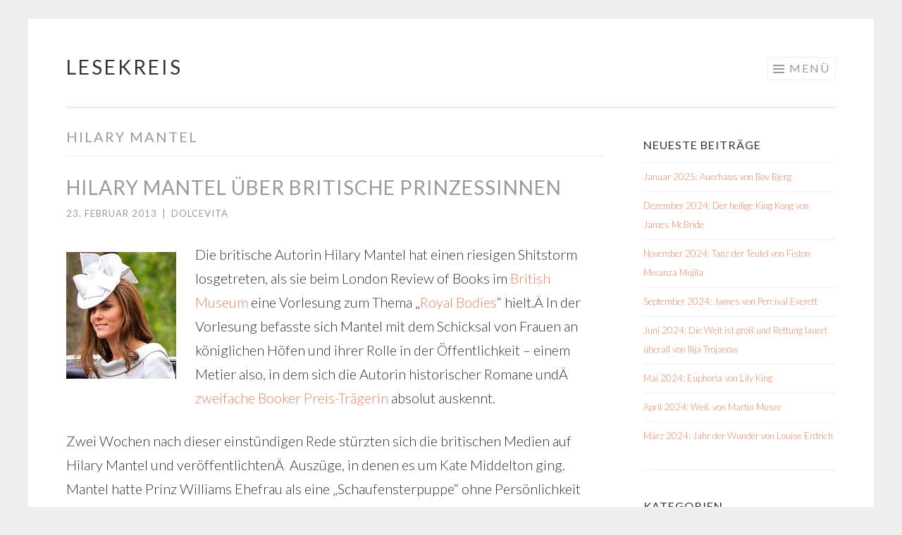

--- FILE ---
content_type: text/html; charset=UTF-8
request_url: https://lesekreis.org/tag/hilary-mantel/
body_size: 10400
content:
<!DOCTYPE html>
<html lang="de">
<head>
<meta charset="UTF-8">
<meta name="viewport" content="width=device-width, initial-scale=1">
<link rel="profile" href="http://gmpg.org/xfn/11">
<link rel="pingback" href="https://lesekreis.org/xmlrpc.php">

<title>Hilary Mantel &#8211; Lesekreis</title>
<meta name='robots' content='max-image-preview:large' />
<link rel='dns-prefetch' href='//fonts.googleapis.com' />
<link rel="alternate" type="application/rss+xml" title="Lesekreis &raquo; Feed" href="https://lesekreis.org/feed/" />
<link rel="alternate" type="application/rss+xml" title="Lesekreis &raquo; Kommentar-Feed" href="https://lesekreis.org/comments/feed/" />
<link rel="alternate" type="application/rss+xml" title="Lesekreis &raquo; Hilary Mantel Schlagwort-Feed" href="https://lesekreis.org/tag/hilary-mantel/feed/" />
<style id='wp-img-auto-sizes-contain-inline-css' type='text/css'>
img:is([sizes=auto i],[sizes^="auto," i]){contain-intrinsic-size:3000px 1500px}
/*# sourceURL=wp-img-auto-sizes-contain-inline-css */
</style>
<style id='wp-emoji-styles-inline-css' type='text/css'>

	img.wp-smiley, img.emoji {
		display: inline !important;
		border: none !important;
		box-shadow: none !important;
		height: 1em !important;
		width: 1em !important;
		margin: 0 0.07em !important;
		vertical-align: -0.1em !important;
		background: none !important;
		padding: 0 !important;
	}
/*# sourceURL=wp-emoji-styles-inline-css */
</style>
<style id='wp-block-library-inline-css' type='text/css'>
:root{--wp-block-synced-color:#7a00df;--wp-block-synced-color--rgb:122,0,223;--wp-bound-block-color:var(--wp-block-synced-color);--wp-editor-canvas-background:#ddd;--wp-admin-theme-color:#007cba;--wp-admin-theme-color--rgb:0,124,186;--wp-admin-theme-color-darker-10:#006ba1;--wp-admin-theme-color-darker-10--rgb:0,107,160.5;--wp-admin-theme-color-darker-20:#005a87;--wp-admin-theme-color-darker-20--rgb:0,90,135;--wp-admin-border-width-focus:2px}@media (min-resolution:192dpi){:root{--wp-admin-border-width-focus:1.5px}}.wp-element-button{cursor:pointer}:root .has-very-light-gray-background-color{background-color:#eee}:root .has-very-dark-gray-background-color{background-color:#313131}:root .has-very-light-gray-color{color:#eee}:root .has-very-dark-gray-color{color:#313131}:root .has-vivid-green-cyan-to-vivid-cyan-blue-gradient-background{background:linear-gradient(135deg,#00d084,#0693e3)}:root .has-purple-crush-gradient-background{background:linear-gradient(135deg,#34e2e4,#4721fb 50%,#ab1dfe)}:root .has-hazy-dawn-gradient-background{background:linear-gradient(135deg,#faaca8,#dad0ec)}:root .has-subdued-olive-gradient-background{background:linear-gradient(135deg,#fafae1,#67a671)}:root .has-atomic-cream-gradient-background{background:linear-gradient(135deg,#fdd79a,#004a59)}:root .has-nightshade-gradient-background{background:linear-gradient(135deg,#330968,#31cdcf)}:root .has-midnight-gradient-background{background:linear-gradient(135deg,#020381,#2874fc)}:root{--wp--preset--font-size--normal:16px;--wp--preset--font-size--huge:42px}.has-regular-font-size{font-size:1em}.has-larger-font-size{font-size:2.625em}.has-normal-font-size{font-size:var(--wp--preset--font-size--normal)}.has-huge-font-size{font-size:var(--wp--preset--font-size--huge)}.has-text-align-center{text-align:center}.has-text-align-left{text-align:left}.has-text-align-right{text-align:right}.has-fit-text{white-space:nowrap!important}#end-resizable-editor-section{display:none}.aligncenter{clear:both}.items-justified-left{justify-content:flex-start}.items-justified-center{justify-content:center}.items-justified-right{justify-content:flex-end}.items-justified-space-between{justify-content:space-between}.screen-reader-text{border:0;clip-path:inset(50%);height:1px;margin:-1px;overflow:hidden;padding:0;position:absolute;width:1px;word-wrap:normal!important}.screen-reader-text:focus{background-color:#ddd;clip-path:none;color:#444;display:block;font-size:1em;height:auto;left:5px;line-height:normal;padding:15px 23px 14px;text-decoration:none;top:5px;width:auto;z-index:100000}html :where(.has-border-color){border-style:solid}html :where([style*=border-top-color]){border-top-style:solid}html :where([style*=border-right-color]){border-right-style:solid}html :where([style*=border-bottom-color]){border-bottom-style:solid}html :where([style*=border-left-color]){border-left-style:solid}html :where([style*=border-width]){border-style:solid}html :where([style*=border-top-width]){border-top-style:solid}html :where([style*=border-right-width]){border-right-style:solid}html :where([style*=border-bottom-width]){border-bottom-style:solid}html :where([style*=border-left-width]){border-left-style:solid}html :where(img[class*=wp-image-]){height:auto;max-width:100%}:where(figure){margin:0 0 1em}html :where(.is-position-sticky){--wp-admin--admin-bar--position-offset:var(--wp-admin--admin-bar--height,0px)}@media screen and (max-width:600px){html :where(.is-position-sticky){--wp-admin--admin-bar--position-offset:0px}}

/*# sourceURL=wp-block-library-inline-css */
</style><style id='global-styles-inline-css' type='text/css'>
:root{--wp--preset--aspect-ratio--square: 1;--wp--preset--aspect-ratio--4-3: 4/3;--wp--preset--aspect-ratio--3-4: 3/4;--wp--preset--aspect-ratio--3-2: 3/2;--wp--preset--aspect-ratio--2-3: 2/3;--wp--preset--aspect-ratio--16-9: 16/9;--wp--preset--aspect-ratio--9-16: 9/16;--wp--preset--color--black: #000000;--wp--preset--color--cyan-bluish-gray: #abb8c3;--wp--preset--color--white: #ffffff;--wp--preset--color--pale-pink: #f78da7;--wp--preset--color--vivid-red: #cf2e2e;--wp--preset--color--luminous-vivid-orange: #ff6900;--wp--preset--color--luminous-vivid-amber: #fcb900;--wp--preset--color--light-green-cyan: #7bdcb5;--wp--preset--color--vivid-green-cyan: #00d084;--wp--preset--color--pale-cyan-blue: #8ed1fc;--wp--preset--color--vivid-cyan-blue: #0693e3;--wp--preset--color--vivid-purple: #9b51e0;--wp--preset--gradient--vivid-cyan-blue-to-vivid-purple: linear-gradient(135deg,rgb(6,147,227) 0%,rgb(155,81,224) 100%);--wp--preset--gradient--light-green-cyan-to-vivid-green-cyan: linear-gradient(135deg,rgb(122,220,180) 0%,rgb(0,208,130) 100%);--wp--preset--gradient--luminous-vivid-amber-to-luminous-vivid-orange: linear-gradient(135deg,rgb(252,185,0) 0%,rgb(255,105,0) 100%);--wp--preset--gradient--luminous-vivid-orange-to-vivid-red: linear-gradient(135deg,rgb(255,105,0) 0%,rgb(207,46,46) 100%);--wp--preset--gradient--very-light-gray-to-cyan-bluish-gray: linear-gradient(135deg,rgb(238,238,238) 0%,rgb(169,184,195) 100%);--wp--preset--gradient--cool-to-warm-spectrum: linear-gradient(135deg,rgb(74,234,220) 0%,rgb(151,120,209) 20%,rgb(207,42,186) 40%,rgb(238,44,130) 60%,rgb(251,105,98) 80%,rgb(254,248,76) 100%);--wp--preset--gradient--blush-light-purple: linear-gradient(135deg,rgb(255,206,236) 0%,rgb(152,150,240) 100%);--wp--preset--gradient--blush-bordeaux: linear-gradient(135deg,rgb(254,205,165) 0%,rgb(254,45,45) 50%,rgb(107,0,62) 100%);--wp--preset--gradient--luminous-dusk: linear-gradient(135deg,rgb(255,203,112) 0%,rgb(199,81,192) 50%,rgb(65,88,208) 100%);--wp--preset--gradient--pale-ocean: linear-gradient(135deg,rgb(255,245,203) 0%,rgb(182,227,212) 50%,rgb(51,167,181) 100%);--wp--preset--gradient--electric-grass: linear-gradient(135deg,rgb(202,248,128) 0%,rgb(113,206,126) 100%);--wp--preset--gradient--midnight: linear-gradient(135deg,rgb(2,3,129) 0%,rgb(40,116,252) 100%);--wp--preset--font-size--small: 13px;--wp--preset--font-size--medium: 20px;--wp--preset--font-size--large: 36px;--wp--preset--font-size--x-large: 42px;--wp--preset--spacing--20: 0.44rem;--wp--preset--spacing--30: 0.67rem;--wp--preset--spacing--40: 1rem;--wp--preset--spacing--50: 1.5rem;--wp--preset--spacing--60: 2.25rem;--wp--preset--spacing--70: 3.38rem;--wp--preset--spacing--80: 5.06rem;--wp--preset--shadow--natural: 6px 6px 9px rgba(0, 0, 0, 0.2);--wp--preset--shadow--deep: 12px 12px 50px rgba(0, 0, 0, 0.4);--wp--preset--shadow--sharp: 6px 6px 0px rgba(0, 0, 0, 0.2);--wp--preset--shadow--outlined: 6px 6px 0px -3px rgb(255, 255, 255), 6px 6px rgb(0, 0, 0);--wp--preset--shadow--crisp: 6px 6px 0px rgb(0, 0, 0);}:where(.is-layout-flex){gap: 0.5em;}:where(.is-layout-grid){gap: 0.5em;}body .is-layout-flex{display: flex;}.is-layout-flex{flex-wrap: wrap;align-items: center;}.is-layout-flex > :is(*, div){margin: 0;}body .is-layout-grid{display: grid;}.is-layout-grid > :is(*, div){margin: 0;}:where(.wp-block-columns.is-layout-flex){gap: 2em;}:where(.wp-block-columns.is-layout-grid){gap: 2em;}:where(.wp-block-post-template.is-layout-flex){gap: 1.25em;}:where(.wp-block-post-template.is-layout-grid){gap: 1.25em;}.has-black-color{color: var(--wp--preset--color--black) !important;}.has-cyan-bluish-gray-color{color: var(--wp--preset--color--cyan-bluish-gray) !important;}.has-white-color{color: var(--wp--preset--color--white) !important;}.has-pale-pink-color{color: var(--wp--preset--color--pale-pink) !important;}.has-vivid-red-color{color: var(--wp--preset--color--vivid-red) !important;}.has-luminous-vivid-orange-color{color: var(--wp--preset--color--luminous-vivid-orange) !important;}.has-luminous-vivid-amber-color{color: var(--wp--preset--color--luminous-vivid-amber) !important;}.has-light-green-cyan-color{color: var(--wp--preset--color--light-green-cyan) !important;}.has-vivid-green-cyan-color{color: var(--wp--preset--color--vivid-green-cyan) !important;}.has-pale-cyan-blue-color{color: var(--wp--preset--color--pale-cyan-blue) !important;}.has-vivid-cyan-blue-color{color: var(--wp--preset--color--vivid-cyan-blue) !important;}.has-vivid-purple-color{color: var(--wp--preset--color--vivid-purple) !important;}.has-black-background-color{background-color: var(--wp--preset--color--black) !important;}.has-cyan-bluish-gray-background-color{background-color: var(--wp--preset--color--cyan-bluish-gray) !important;}.has-white-background-color{background-color: var(--wp--preset--color--white) !important;}.has-pale-pink-background-color{background-color: var(--wp--preset--color--pale-pink) !important;}.has-vivid-red-background-color{background-color: var(--wp--preset--color--vivid-red) !important;}.has-luminous-vivid-orange-background-color{background-color: var(--wp--preset--color--luminous-vivid-orange) !important;}.has-luminous-vivid-amber-background-color{background-color: var(--wp--preset--color--luminous-vivid-amber) !important;}.has-light-green-cyan-background-color{background-color: var(--wp--preset--color--light-green-cyan) !important;}.has-vivid-green-cyan-background-color{background-color: var(--wp--preset--color--vivid-green-cyan) !important;}.has-pale-cyan-blue-background-color{background-color: var(--wp--preset--color--pale-cyan-blue) !important;}.has-vivid-cyan-blue-background-color{background-color: var(--wp--preset--color--vivid-cyan-blue) !important;}.has-vivid-purple-background-color{background-color: var(--wp--preset--color--vivid-purple) !important;}.has-black-border-color{border-color: var(--wp--preset--color--black) !important;}.has-cyan-bluish-gray-border-color{border-color: var(--wp--preset--color--cyan-bluish-gray) !important;}.has-white-border-color{border-color: var(--wp--preset--color--white) !important;}.has-pale-pink-border-color{border-color: var(--wp--preset--color--pale-pink) !important;}.has-vivid-red-border-color{border-color: var(--wp--preset--color--vivid-red) !important;}.has-luminous-vivid-orange-border-color{border-color: var(--wp--preset--color--luminous-vivid-orange) !important;}.has-luminous-vivid-amber-border-color{border-color: var(--wp--preset--color--luminous-vivid-amber) !important;}.has-light-green-cyan-border-color{border-color: var(--wp--preset--color--light-green-cyan) !important;}.has-vivid-green-cyan-border-color{border-color: var(--wp--preset--color--vivid-green-cyan) !important;}.has-pale-cyan-blue-border-color{border-color: var(--wp--preset--color--pale-cyan-blue) !important;}.has-vivid-cyan-blue-border-color{border-color: var(--wp--preset--color--vivid-cyan-blue) !important;}.has-vivid-purple-border-color{border-color: var(--wp--preset--color--vivid-purple) !important;}.has-vivid-cyan-blue-to-vivid-purple-gradient-background{background: var(--wp--preset--gradient--vivid-cyan-blue-to-vivid-purple) !important;}.has-light-green-cyan-to-vivid-green-cyan-gradient-background{background: var(--wp--preset--gradient--light-green-cyan-to-vivid-green-cyan) !important;}.has-luminous-vivid-amber-to-luminous-vivid-orange-gradient-background{background: var(--wp--preset--gradient--luminous-vivid-amber-to-luminous-vivid-orange) !important;}.has-luminous-vivid-orange-to-vivid-red-gradient-background{background: var(--wp--preset--gradient--luminous-vivid-orange-to-vivid-red) !important;}.has-very-light-gray-to-cyan-bluish-gray-gradient-background{background: var(--wp--preset--gradient--very-light-gray-to-cyan-bluish-gray) !important;}.has-cool-to-warm-spectrum-gradient-background{background: var(--wp--preset--gradient--cool-to-warm-spectrum) !important;}.has-blush-light-purple-gradient-background{background: var(--wp--preset--gradient--blush-light-purple) !important;}.has-blush-bordeaux-gradient-background{background: var(--wp--preset--gradient--blush-bordeaux) !important;}.has-luminous-dusk-gradient-background{background: var(--wp--preset--gradient--luminous-dusk) !important;}.has-pale-ocean-gradient-background{background: var(--wp--preset--gradient--pale-ocean) !important;}.has-electric-grass-gradient-background{background: var(--wp--preset--gradient--electric-grass) !important;}.has-midnight-gradient-background{background: var(--wp--preset--gradient--midnight) !important;}.has-small-font-size{font-size: var(--wp--preset--font-size--small) !important;}.has-medium-font-size{font-size: var(--wp--preset--font-size--medium) !important;}.has-large-font-size{font-size: var(--wp--preset--font-size--large) !important;}.has-x-large-font-size{font-size: var(--wp--preset--font-size--x-large) !important;}
/*# sourceURL=global-styles-inline-css */
</style>

<style id='classic-theme-styles-inline-css' type='text/css'>
/*! This file is auto-generated */
.wp-block-button__link{color:#fff;background-color:#32373c;border-radius:9999px;box-shadow:none;text-decoration:none;padding:calc(.667em + 2px) calc(1.333em + 2px);font-size:1.125em}.wp-block-file__button{background:#32373c;color:#fff;text-decoration:none}
/*# sourceURL=/wp-includes/css/classic-themes.min.css */
</style>
<link rel='stylesheet' id='sketch-style-css' href='https://lesekreis.org/wp-content/themes/sketch/style.css?ver=6.9' type='text/css' media='all' />
<link rel='stylesheet' id='sketch-lato-css' href='https://fonts.googleapis.com/css?family=Lato%3A300%2C400%2C700%2C300italic%2C400italic%2C700italic&#038;subset=latin%2Clatin-ext' type='text/css' media='all' />
<link rel='stylesheet' id='genericons-css' href='https://lesekreis.org/wp-content/themes/sketch/genericons/genericons.css?ver=3.4.1' type='text/css' media='all' />
<link rel="https://api.w.org/" href="https://lesekreis.org/wp-json/" /><link rel="alternate" title="JSON" type="application/json" href="https://lesekreis.org/wp-json/wp/v2/tags/1297" /><link rel="EditURI" type="application/rsd+xml" title="RSD" href="https://lesekreis.org/xmlrpc.php?rsd" />
<meta name="generator" content="WordPress 6.9" />
</head>

<body class="archive tag tag-hilary-mantel tag-1297 wp-theme-sketch group-blog">
<div id="page" class="hfeed site">
	<a class="skip-link screen-reader-text" href="#content">Springe zum Inhalt</a>
	<header id="masthead" class="site-header" role="banner">
		<div class="site-branding">
						<h1 class="site-title"><a href="https://lesekreis.org/" rel="home">Lesekreis</a></h1>
			<h2 class="site-description">Bücher, Bestseller, Rezensionen, Literaturpreise</h2>
		</div>

		<nav id="site-navigation" class="main-navigation" role="navigation">
			<button class="menu-toggle">Menü</button>
			<div class="menu-menu-1-container"><ul id="menu-menu-1" class="menu"><li id="menu-item-29502" class="menu-item menu-item-type-custom menu-item-object-custom menu-item-home menu-item-29502"><a href="https://lesekreis.org/">Startseite</a></li>
<li id="menu-item-29504" class="menu-item menu-item-type-post_type menu-item-object-page menu-item-29504"><a href="https://lesekreis.org/7-fragen/">7 Fragen</a></li>
<li id="menu-item-29507" class="menu-item menu-item-type-post_type menu-item-object-page menu-item-has-children menu-item-29507"><a href="https://lesekreis.org/uber-mich/ueber-unseren-lesekreis/">Über uns</a>
<ul class="sub-menu">
	<li id="menu-item-29505" class="menu-item menu-item-type-post_type menu-item-object-page menu-item-29505"><a href="https://lesekreis.org/uber-mich/">Über mich</a></li>
	<li id="menu-item-29506" class="menu-item menu-item-type-post_type menu-item-object-page menu-item-29506"><a href="https://lesekreis.org/uber-mich/autorenfotos/">Autorenfotos</a></li>
</ul>
</li>
<li id="menu-item-29509" class="menu-item menu-item-type-post_type menu-item-object-page menu-item-29509"><a href="https://lesekreis.org/bucherlisten/buecherliste/">Bücherliste</a></li>
<li id="menu-item-29510" class="menu-item menu-item-type-post_type menu-item-object-page menu-item-29510"><a href="https://lesekreis.org/bucherlisten/literatur-vor-ort/">Literatur vor Ort</a></li>
<li id="menu-item-29515" class="menu-item menu-item-type-post_type menu-item-object-page menu-item-29515"><a href="https://lesekreis.org/literatur-im-kino/">Literaturverfilmungen</a></li>
<li id="menu-item-29511" class="menu-item menu-item-type-post_type menu-item-object-page menu-item-has-children menu-item-29511"><a href="https://lesekreis.org/literaturblogs-von-a-bis-z-2/">Literaturblogs von A bis Z</a>
<ul class="sub-menu">
	<li id="menu-item-29512" class="menu-item menu-item-type-post_type menu-item-object-page menu-item-29512"><a href="https://lesekreis.org/literaturblogs-von-a-bis-z-2/autorenblogs-von-a-bis-z/">Autorenblogs von A bis Z</a></li>
</ul>
</li>
<li id="menu-item-29517" class="menu-item menu-item-type-taxonomy menu-item-object-category menu-item-has-children menu-item-29517"><a href="https://lesekreis.org/category/literaturpreise-u-auszeichnungen/">Literaturpreise u. Auszeichnungen</a>
<ul class="sub-menu">
	<li id="menu-item-29513" class="menu-item menu-item-type-post_type menu-item-object-page menu-item-29513"><a href="https://lesekreis.org/literaturpreise-a-i/">Literaturpreise A †“ I</a></li>
	<li id="menu-item-29514" class="menu-item menu-item-type-post_type menu-item-object-page menu-item-29514"><a href="https://lesekreis.org/literaturpreise-a-i/literaturpreise-j-z/">Literaturpreise J †“ Z</a></li>
</ul>
</li>
<li id="menu-item-29522" class="menu-item menu-item-type-post_type menu-item-object-page menu-item-has-children menu-item-29522"><a href="https://lesekreis.org/impressum/">Impressum</a>
<ul class="sub-menu">
	<li id="menu-item-29521" class="menu-item menu-item-type-post_type menu-item-object-page menu-item-privacy-policy menu-item-29521"><a rel="privacy-policy" href="https://lesekreis.org/datenschutz/">Datenschutz</a></li>
</ul>
</li>
</ul></div>		</nav><!-- #site-navigation -->
	</header><!-- #masthead -->

	<div id="content" class="site-content">
		
	<section id="primary" class="content-area">
		<main id="main" class="site-main" role="main">

		
			<header class="page-header">
				<h1 class="page-title">
					Hilary Mantel				</h1>
							</header><!-- .page-header -->

			
				
					
<article id="post-27357" class="post-27357 post type-post status-publish format-standard hentry category-dies-und-das category-lesekreis tag-1272 tag-dies-und-das tag-frauen tag-hilary-mantel tag-klatsch-und-tratsch tag-man-booker-prize">
	<header class="entry-header">
			<h1 class="entry-title"><a href="https://lesekreis.org/2013/02/23/hilary-mantel-uber-britische-prinzessinnen/" rel="bookmark">Hilary Mantel über britische Prinzessinnen</a></h1>		</header><!-- .entry-header -->
				<div class="entry-meta">
						<span class="posted-on"><a href="https://lesekreis.org/2013/02/23/hilary-mantel-uber-britische-prinzessinnen/" rel="bookmark"><time class="entry-date published" datetime="2013-02-23T12:24:07+01:00">23. Februar 2013</time><time class="updated" datetime="2013-02-23T13:28:52+01:00">23. Februar 2013</time></a></span><span class="byline"><span class="sep"> | </span><span class="author vcard"><a class="url fn n" href="https://lesekreis.org/author/dolcevita/">dolcevita</a></span></span>					</div><!-- .entry-meta -->
				<div class="entry-content">
		<p><a href="http://lesekreis.org/wp-content/uploads/2013/02/Kate-Middelton.jpeg"><img decoding="async" class="alignleft size-full wp-image-27360" alt="Kate Middelton" src="http://lesekreis.org/wp-content/uploads/2013/02/Kate-Middelton.jpeg" width="156" height="180" /></a>Die britische Autorin Hilary Mantel hat einen riesigen Shitstorm losgetreten, als sie beim London Review of Books im <a title="Britisch Museum - Wikipedia" href="http://de.wikipedia.org/wiki/British_Museum">British Museum</a> eine Vorlesung zum Thema &#8222;<a title="Hilary Mantel über Royal Bodies - Webseite London Review of Books" href="http://www.lrb.co.uk/v35/n04/hilary-mantel/royal-bodies">Royal Bodies</a>&#8220; hielt.Â In der Vorlesung befasste sich Mantel mit dem Schicksal von Frauen an königlichen Höfen und ihrer Rolle in der Öffentlichkeit &#8211; einem Metier also, in dem sich die Autorin historischer Romane undÂ  <a title="Man Booker Preis 2012 für Hilary Mantel - Lesekreis" href="http://lesekreis.org/2012/10/19/man-booker-preis-2012-geht-an-hilary-mantel-fur-bring-up-the-bodies/">zweifache Booker Preis-Trägerin</a> absolut auskennt.</p>
<p>Zwei Wochen nach dieser einstündigen Rede stürzten sich die britischen Medien auf Hilary Mantel und veröffentlichtenÂ  Auszüge, in denen es um Kate Middelton ging. Mantel hatte Prinz Williams Ehefrau als eine &#8222;Schaufensterpuppe&#8220; ohne Persönlichkeit bezeichnet. Sie wirke lackiert mit einem perfekten Plastiklächeln und wie von einer Maschine gemacht. Anders als Diana, deren menschliche Besonderheit und Emotionalität sich in jeder ihrer Gesten zeigte, scheine Kate für ihre Rolle als Prinzessin ausgewählt worden zu sein, weil sie tadellos sei: unglaublich dünn, ohne Eigenarten, ohne Kuriositäten, ohne das Risiko, dass sie Charakter zeige. Ihre einzige Aufgabe sei es, Nachwuchs zu gebären.</p>
<p>Die Briten reagierten empört und attackierten und verunglimpften in hunderten Kommentaren die Autorin. Sie sei neidisch und eifersüchtig und habe mit Sicherheit den Booker Preis nicht verdient. Selbst <a title="David Cameron über Hilary Mantel - The Telegraph, Website" href="http://www.telegraph.co.uk/news/politics/david-cameron/9880785/David-Cameron-Hilary-Mantel-wrong-about-Kate-Middleton.html">Premierminister David Cameron</a> nannte die Darstellung der Duchess of Cambridge als &#8222;unangebracht und falsch&#8220; und das, obwohl er die Rede gar nicht gelesen hatte.</p>
<p>Am 19.02.2013 verurteilte die britische <a title="Hadley Freeman, Guardian " href="http://www.guardian.co.uk/commentisfree/2013/feb/19/hilary-mantel-duchess-cambridge-scandal">Journalistin Hadley Freeman in einem Artikel im Guardian</a> die Presse scharf für ihren &#8222;faulen Journalismus&#8220; und die Heuchelei in den Medien. Hilary Mantel habe eben in ihrer Vorlesung objektiv die Darstellung der Frauen an königlichen Höfen und ihre Rollen in der Öffentlichkeit beschrieben und kein persönliches Meinungsbild abgegeben. Und wer sich die Zeit nimmt, die <a title="Hilary Mantel über Royal Bodies - Webseite London Review of Books" href="http://www.lrb.co.uk/v35/n04/hilary-mantel/royal-bodies">gesamte einstündige Rede</a> zu lesen, erkennt auch den Irrtum der Empörung im Königreich Großbritannien.</p>
<p>Quelle Foto: <a title="Kate und Camilla - Wikipedia" href="http://commons.wikimedia.org/wiki/File:Camilla_and_Kate.jpg">Wikipedia &#8211; Carfax2</a> <a title="Creative Commons Lizenz 3.0" href="http://creativecommons.org/licenses/by-sa/3.0/deed.de">Lizenz Creative Commons 3.0</a></p>
			</div><!-- .entry-content -->
	</article><!-- #post-## -->

				
				
		
		</main><!-- #main -->
	</section><!-- #primary -->


	<div id="secondary" class="widget-area" role="complementary">
		
		<aside id="recent-posts-2" class="widget widget_recent_entries">
		<h1 class="widget-title">Neueste Beiträge</h1>
		<ul>
											<li>
					<a href="https://lesekreis.org/2024/11/11/januar-2025-auerhaus-von-bov-bjerg/">Januar 2025: Auerhaus von Bov Bjerg</a>
									</li>
											<li>
					<a href="https://lesekreis.org/2024/11/11/dezember-2024-der-heilige-king-kong-von-james-mcbride/">Dezember 2024: Der heilige King Kong von James McBride</a>
									</li>
											<li>
					<a href="https://lesekreis.org/2024/11/11/november-2024-tanz-der-teufel-von-fiston-mwanza-mujila/">November 2024: Tanz der Teufel von Fiston Mwanza Mujila</a>
									</li>
											<li>
					<a href="https://lesekreis.org/2024/11/05/__trashed/">September 2024: James von Percival Everett</a>
									</li>
											<li>
					<a href="https://lesekreis.org/2024/04/08/juli-2024-die-welt-ist-gross-und-rettung-lauert-ueberall-von-ilija-trojanow/">Juni 2024: Die Welt ist groß und Rettung lauert überall von  Ilija Trojanow</a>
									</li>
											<li>
					<a href="https://lesekreis.org/2024/04/05/mai-2024-euphoria-von-lily-king/">Mai 2024: Euphoria von Lily King</a>
									</li>
											<li>
					<a href="https://lesekreis.org/2024/04/05/april-2024-weil-von-martin-muser/">April 2024: Weil. von Martin Muser</a>
									</li>
											<li>
					<a href="https://lesekreis.org/2024/04/05/maerz-2024-jahr-der-wunder-von-louise-erdrich/">März 2024: Jahr der Wunder von Louise Erdrich</a>
									</li>
					</ul>

		</aside><aside id="categories-176101871" class="widget widget_categories"><h1 class="widget-title">Kategorien</h1>
			<ul>
					<li class="cat-item cat-item-1129"><a href="https://lesekreis.org/category/7-fragen/">7 Fragen</a>
</li>
	<li class="cat-item cat-item-29"><a href="https://lesekreis.org/category/brauchtum/">Brauchtum</a>
</li>
	<li class="cat-item cat-item-37"><a href="https://lesekreis.org/category/buchskandale/">Buchskandale</a>
</li>
	<li class="cat-item cat-item-20"><a href="https://lesekreis.org/category/buecher/">Bücher</a>
</li>
	<li class="cat-item cat-item-4"><a href="https://lesekreis.org/category/buecher-aus-dem-lesekreis/">Bücher aus dem Lesekreis</a>
</li>
	<li class="cat-item cat-item-6"><a href="https://lesekreis.org/category/der-schoenste-erste-satz/">Der schönste erste Satz</a>
</li>
	<li class="cat-item cat-item-30"><a href="https://lesekreis.org/category/der-schoenste-letzte-satz/">Der schönste letzte Satz</a>
</li>
	<li class="cat-item cat-item-11"><a href="https://lesekreis.org/category/dies-und-das/">Dies und Das</a>
</li>
	<li class="cat-item cat-item-202"><a href="https://lesekreis.org/category/frauen/">Frauen</a>
</li>
	<li class="cat-item cat-item-16"><a href="https://lesekreis.org/category/fuer-buchtrinker-und-seitenfresser/">Für Buchtrinker und Seitenfresser</a>
</li>
	<li class="cat-item cat-item-72"><a href="https://lesekreis.org/category/gedichte/">Gedichte</a>
</li>
	<li class="cat-item cat-item-34"><a href="https://lesekreis.org/category/geschenktipp/">Geschenktipp</a>
</li>
	<li class="cat-item cat-item-25"><a href="https://lesekreis.org/category/hoerbuecher/">Hörbücher</a>
</li>
	<li class="cat-item cat-item-201"><a href="https://lesekreis.org/category/jugendliteratur/">Jugendliteratur</a>
</li>
	<li class="cat-item cat-item-124"><a href="https://lesekreis.org/category/kino/">Kino</a>
</li>
	<li class="cat-item cat-item-10"><a href="https://lesekreis.org/category/klatsch-und-tratsch/">Klatsch und Tratsch</a>
</li>
	<li class="cat-item cat-item-115"><a href="https://lesekreis.org/category/krimis/">Krimis</a>
</li>
	<li class="cat-item cat-item-9"><a href="https://lesekreis.org/category/krimi-bestenliste/">KrimiZEIT-Bestenliste</a>
</li>
	<li class="cat-item cat-item-250"><a href="https://lesekreis.org/category/kunst/">Kunst</a>
</li>
	<li class="cat-item cat-item-292"><a href="https://lesekreis.org/category/leipziger-buchmesse/">Leipziger Buchmesse</a>
</li>
	<li class="cat-item cat-item-1331"><a href="https://lesekreis.org/category/lesekreis/">Lesekreis</a>
</li>
	<li class="cat-item cat-item-588"><a href="https://lesekreis.org/category/literatur-vor-ort/">Literatur vor Ort</a>
</li>
	<li class="cat-item cat-item-15"><a href="https://lesekreis.org/category/literaturpreise-u-auszeichnungen/">Literaturpreise u. Auszeichnungen</a>
</li>
	<li class="cat-item cat-item-548"><a href="https://lesekreis.org/category/menschen-wie-wir/">Menschen wie wir</a>
</li>
	<li class="cat-item cat-item-32"><a href="https://lesekreis.org/category/muenchen/">München</a>
</li>
	<li class="cat-item cat-item-187"><a href="https://lesekreis.org/category/nachrufe/">Nachrufe</a>
</li>
	<li class="cat-item cat-item-7"><a href="https://lesekreis.org/category/neuer-lesekreistermin/">Neuer Lesekreistermin</a>
</li>
	<li class="cat-item cat-item-5"><a href="https://lesekreis.org/category/strandlektuere/">Strandlektüre</a>
</li>
			</ul>

			</aside><aside id="archives-2" class="widget widget_archive"><h1 class="widget-title">Archiv</h1>		<label class="screen-reader-text" for="archives-dropdown-2">Archiv</label>
		<select id="archives-dropdown-2" name="archive-dropdown">
			
			<option value="">Monat auswählen</option>
				<option value='https://lesekreis.org/2024/11/'> November 2024 </option>
	<option value='https://lesekreis.org/2024/04/'> April 2024 </option>
	<option value='https://lesekreis.org/2021/03/'> März 2021 </option>
	<option value='https://lesekreis.org/2020/07/'> Juli 2020 </option>
	<option value='https://lesekreis.org/2020/05/'> Mai 2020 </option>
	<option value='https://lesekreis.org/2020/04/'> April 2020 </option>
	<option value='https://lesekreis.org/2020/02/'> Februar 2020 </option>
	<option value='https://lesekreis.org/2018/02/'> Februar 2018 </option>
	<option value='https://lesekreis.org/2018/01/'> Januar 2018 </option>
	<option value='https://lesekreis.org/2017/06/'> Juni 2017 </option>
	<option value='https://lesekreis.org/2016/08/'> August 2016 </option>
	<option value='https://lesekreis.org/2016/02/'> Februar 2016 </option>
	<option value='https://lesekreis.org/2015/04/'> April 2015 </option>
	<option value='https://lesekreis.org/2015/03/'> März 2015 </option>
	<option value='https://lesekreis.org/2015/02/'> Februar 2015 </option>
	<option value='https://lesekreis.org/2015/01/'> Januar 2015 </option>
	<option value='https://lesekreis.org/2014/11/'> November 2014 </option>
	<option value='https://lesekreis.org/2014/08/'> August 2014 </option>
	<option value='https://lesekreis.org/2014/07/'> Juli 2014 </option>
	<option value='https://lesekreis.org/2014/05/'> Mai 2014 </option>
	<option value='https://lesekreis.org/2014/04/'> April 2014 </option>
	<option value='https://lesekreis.org/2014/03/'> März 2014 </option>
	<option value='https://lesekreis.org/2014/02/'> Februar 2014 </option>
	<option value='https://lesekreis.org/2014/01/'> Januar 2014 </option>
	<option value='https://lesekreis.org/2013/12/'> Dezember 2013 </option>
	<option value='https://lesekreis.org/2013/11/'> November 2013 </option>
	<option value='https://lesekreis.org/2013/10/'> Oktober 2013 </option>
	<option value='https://lesekreis.org/2013/09/'> September 2013 </option>
	<option value='https://lesekreis.org/2013/08/'> August 2013 </option>
	<option value='https://lesekreis.org/2013/07/'> Juli 2013 </option>
	<option value='https://lesekreis.org/2013/06/'> Juni 2013 </option>
	<option value='https://lesekreis.org/2013/05/'> Mai 2013 </option>
	<option value='https://lesekreis.org/2013/04/'> April 2013 </option>
	<option value='https://lesekreis.org/2013/03/'> März 2013 </option>
	<option value='https://lesekreis.org/2013/02/'> Februar 2013 </option>
	<option value='https://lesekreis.org/2013/01/'> Januar 2013 </option>
	<option value='https://lesekreis.org/2012/12/'> Dezember 2012 </option>
	<option value='https://lesekreis.org/2012/11/'> November 2012 </option>
	<option value='https://lesekreis.org/2012/10/'> Oktober 2012 </option>
	<option value='https://lesekreis.org/2012/09/'> September 2012 </option>
	<option value='https://lesekreis.org/2012/08/'> August 2012 </option>
	<option value='https://lesekreis.org/2012/07/'> Juli 2012 </option>
	<option value='https://lesekreis.org/2012/06/'> Juni 2012 </option>
	<option value='https://lesekreis.org/2012/05/'> Mai 2012 </option>
	<option value='https://lesekreis.org/2012/04/'> April 2012 </option>
	<option value='https://lesekreis.org/2012/03/'> März 2012 </option>
	<option value='https://lesekreis.org/2012/02/'> Februar 2012 </option>
	<option value='https://lesekreis.org/2012/01/'> Januar 2012 </option>
	<option value='https://lesekreis.org/2011/12/'> Dezember 2011 </option>
	<option value='https://lesekreis.org/2011/11/'> November 2011 </option>
	<option value='https://lesekreis.org/2011/10/'> Oktober 2011 </option>
	<option value='https://lesekreis.org/2011/09/'> September 2011 </option>
	<option value='https://lesekreis.org/2011/08/'> August 2011 </option>
	<option value='https://lesekreis.org/2011/07/'> Juli 2011 </option>
	<option value='https://lesekreis.org/2011/06/'> Juni 2011 </option>
	<option value='https://lesekreis.org/2011/05/'> Mai 2011 </option>
	<option value='https://lesekreis.org/2011/04/'> April 2011 </option>
	<option value='https://lesekreis.org/2011/03/'> März 2011 </option>
	<option value='https://lesekreis.org/2011/02/'> Februar 2011 </option>
	<option value='https://lesekreis.org/2011/01/'> Januar 2011 </option>
	<option value='https://lesekreis.org/2010/12/'> Dezember 2010 </option>
	<option value='https://lesekreis.org/2010/11/'> November 2010 </option>
	<option value='https://lesekreis.org/2010/10/'> Oktober 2010 </option>
	<option value='https://lesekreis.org/2010/09/'> September 2010 </option>
	<option value='https://lesekreis.org/2010/08/'> August 2010 </option>
	<option value='https://lesekreis.org/2010/07/'> Juli 2010 </option>
	<option value='https://lesekreis.org/2010/06/'> Juni 2010 </option>
	<option value='https://lesekreis.org/2010/05/'> Mai 2010 </option>
	<option value='https://lesekreis.org/2010/04/'> April 2010 </option>
	<option value='https://lesekreis.org/2010/03/'> März 2010 </option>
	<option value='https://lesekreis.org/2010/02/'> Februar 2010 </option>
	<option value='https://lesekreis.org/2010/01/'> Januar 2010 </option>
	<option value='https://lesekreis.org/2009/12/'> Dezember 2009 </option>
	<option value='https://lesekreis.org/2009/11/'> November 2009 </option>
	<option value='https://lesekreis.org/2009/10/'> Oktober 2009 </option>
	<option value='https://lesekreis.org/2009/09/'> September 2009 </option>
	<option value='https://lesekreis.org/2009/08/'> August 2009 </option>
	<option value='https://lesekreis.org/2009/07/'> Juli 2009 </option>
	<option value='https://lesekreis.org/2009/06/'> Juni 2009 </option>
	<option value='https://lesekreis.org/2009/05/'> Mai 2009 </option>
	<option value='https://lesekreis.org/2009/04/'> April 2009 </option>
	<option value='https://lesekreis.org/2009/03/'> März 2009 </option>
	<option value='https://lesekreis.org/2009/02/'> Februar 2009 </option>
	<option value='https://lesekreis.org/2009/01/'> Januar 2009 </option>
	<option value='https://lesekreis.org/2008/12/'> Dezember 2008 </option>
	<option value='https://lesekreis.org/2008/11/'> November 2008 </option>
	<option value='https://lesekreis.org/2008/10/'> Oktober 2008 </option>
	<option value='https://lesekreis.org/2008/09/'> September 2008 </option>
	<option value='https://lesekreis.org/2008/08/'> August 2008 </option>
	<option value='https://lesekreis.org/2008/07/'> Juli 2008 </option>
	<option value='https://lesekreis.org/2008/06/'> Juni 2008 </option>
	<option value='https://lesekreis.org/2008/05/'> Mai 2008 </option>
	<option value='https://lesekreis.org/2008/04/'> April 2008 </option>
	<option value='https://lesekreis.org/2008/03/'> März 2008 </option>
	<option value='https://lesekreis.org/2008/02/'> Februar 2008 </option>
	<option value='https://lesekreis.org/2008/01/'> Januar 2008 </option>
	<option value='https://lesekreis.org/2007/12/'> Dezember 2007 </option>
	<option value='https://lesekreis.org/2007/11/'> November 2007 </option>
	<option value='https://lesekreis.org/2007/10/'> Oktober 2007 </option>
	<option value='https://lesekreis.org/2007/09/'> September 2007 </option>
	<option value='https://lesekreis.org/2007/08/'> August 2007 </option>
	<option value='https://lesekreis.org/2007/07/'> Juli 2007 </option>
	<option value='https://lesekreis.org/2007/06/'> Juni 2007 </option>
	<option value='https://lesekreis.org/2007/05/'> Mai 2007 </option>
	<option value='https://lesekreis.org/2007/04/'> April 2007 </option>
	<option value='https://lesekreis.org/2007/03/'> März 2007 </option>
	<option value='https://lesekreis.org/2007/01/'> Januar 2007 </option>
	<option value='https://lesekreis.org/2006/11/'> November 2006 </option>
	<option value='https://lesekreis.org/2006/09/'> September 2006 </option>
	<option value='https://lesekreis.org/2006/07/'> Juli 2006 </option>
	<option value='https://lesekreis.org/2006/05/'> Mai 2006 </option>
	<option value='https://lesekreis.org/2006/03/'> März 2006 </option>
	<option value='https://lesekreis.org/2006/01/'> Januar 2006 </option>
	<option value='https://lesekreis.org/2005/11/'> November 2005 </option>
	<option value='https://lesekreis.org/2005/09/'> September 2005 </option>
	<option value='https://lesekreis.org/2005/07/'> Juli 2005 </option>
	<option value='https://lesekreis.org/2005/06/'> Juni 2005 </option>
	<option value='https://lesekreis.org/2005/05/'> Mai 2005 </option>
	<option value='https://lesekreis.org/2005/03/'> März 2005 </option>
	<option value='https://lesekreis.org/2005/01/'> Januar 2005 </option>
	<option value='https://lesekreis.org/2004/11/'> November 2004 </option>
	<option value='https://lesekreis.org/2004/10/'> Oktober 2004 </option>
	<option value='https://lesekreis.org/2004/09/'> September 2004 </option>
	<option value='https://lesekreis.org/2004/06/'> Juni 2004 </option>
	<option value='https://lesekreis.org/2004/03/'> März 2004 </option>
	<option value='https://lesekreis.org/2004/02/'> Februar 2004 </option>
	<option value='https://lesekreis.org/2003/12/'> Dezember 2003 </option>
	<option value='https://lesekreis.org/2003/11/'> November 2003 </option>
	<option value='https://lesekreis.org/2003/09/'> September 2003 </option>
	<option value='https://lesekreis.org/2003/08/'> August 2003 </option>
	<option value='https://lesekreis.org/2003/07/'> Juli 2003 </option>
	<option value='https://lesekreis.org/2003/06/'> Juni 2003 </option>
	<option value='https://lesekreis.org/2003/05/'> Mai 2003 </option>
	<option value='https://lesekreis.org/2003/03/'> März 2003 </option>
	<option value='https://lesekreis.org/2003/01/'> Januar 2003 </option>
	<option value='https://lesekreis.org/2002/11/'> November 2002 </option>
	<option value='https://lesekreis.org/2002/08/'> August 2002 </option>
	<option value='https://lesekreis.org/2002/06/'> Juni 2002 </option>
	<option value='https://lesekreis.org/2002/04/'> April 2002 </option>
	<option value='https://lesekreis.org/2002/03/'> März 2002 </option>
	<option value='https://lesekreis.org/2002/01/'> Januar 2002 </option>
	<option value='https://lesekreis.org/2001/12/'> Dezember 2001 </option>
	<option value='https://lesekreis.org/2001/10/'> Oktober 2001 </option>
	<option value='https://lesekreis.org/2001/09/'> September 2001 </option>
	<option value='https://lesekreis.org/2001/07/'> Juli 2001 </option>
	<option value='https://lesekreis.org/2001/06/'> Juni 2001 </option>
	<option value='https://lesekreis.org/2001/05/'> Mai 2001 </option>
	<option value='https://lesekreis.org/2001/03/'> März 2001 </option>
	<option value='https://lesekreis.org/2001/01/'> Januar 2001 </option>
	<option value='https://lesekreis.org/2000/11/'> November 2000 </option>
	<option value='https://lesekreis.org/2000/09/'> September 2000 </option>
	<option value='https://lesekreis.org/2000/07/'> Juli 2000 </option>
	<option value='https://lesekreis.org/2000/05/'> Mai 2000 </option>
	<option value='https://lesekreis.org/2000/03/'> März 2000 </option>
	<option value='https://lesekreis.org/2000/01/'> Januar 2000 </option>
	<option value='https://lesekreis.org/1999/11/'> November 1999 </option>
	<option value='https://lesekreis.org/1999/09/'> September 1999 </option>

		</select>

			<script type="text/javascript">
/* <![CDATA[ */

( ( dropdownId ) => {
	const dropdown = document.getElementById( dropdownId );
	function onSelectChange() {
		setTimeout( () => {
			if ( 'escape' === dropdown.dataset.lastkey ) {
				return;
			}
			if ( dropdown.value ) {
				document.location.href = dropdown.value;
			}
		}, 250 );
	}
	function onKeyUp( event ) {
		if ( 'Escape' === event.key ) {
			dropdown.dataset.lastkey = 'escape';
		} else {
			delete dropdown.dataset.lastkey;
		}
	}
	function onClick() {
		delete dropdown.dataset.lastkey;
	}
	dropdown.addEventListener( 'keyup', onKeyUp );
	dropdown.addEventListener( 'click', onClick );
	dropdown.addEventListener( 'change', onSelectChange );
})( "archives-dropdown-2" );

//# sourceURL=WP_Widget_Archives%3A%3Awidget
/* ]]> */
</script>
</aside>	</div><!-- #secondary -->

	</div><!-- #content -->

	<footer id="colophon" class="site-footer" role="contentinfo">
				<div class="site-info">
			<a href="https://de.wordpress.org/">Stolz präsentiert von WordPress</a>
			<span class="sep"> | </span>
			Theme: Sketch von <a href="http://wordpress.com/themes/sketch/" rel="designer">WordPress.com</a>.		</div><!-- .site-info -->
	</footer><!-- #colophon -->
</div><!-- #page -->

<script type="speculationrules">
{"prefetch":[{"source":"document","where":{"and":[{"href_matches":"/*"},{"not":{"href_matches":["/wp-*.php","/wp-admin/*","/wp-content/uploads/*","/wp-content/*","/wp-content/plugins/*","/wp-content/themes/sketch/*","/*\\?(.+)"]}},{"not":{"selector_matches":"a[rel~=\"nofollow\"]"}},{"not":{"selector_matches":".no-prefetch, .no-prefetch a"}}]},"eagerness":"conservative"}]}
</script>
<script type="text/javascript" src="https://lesekreis.org/wp-content/themes/sketch/js/navigation.js?ver=20120206" id="sketch-navigation-js"></script>
<script type="text/javascript" src="https://lesekreis.org/wp-content/themes/sketch/js/skip-link-focus-fix.js?ver=20130115" id="sketch-skip-link-focus-fix-js"></script>
<script id="wp-emoji-settings" type="application/json">
{"baseUrl":"https://s.w.org/images/core/emoji/17.0.2/72x72/","ext":".png","svgUrl":"https://s.w.org/images/core/emoji/17.0.2/svg/","svgExt":".svg","source":{"concatemoji":"https://lesekreis.org/wp-includes/js/wp-emoji-release.min.js?ver=6.9"}}
</script>
<script type="module">
/* <![CDATA[ */
/*! This file is auto-generated */
const a=JSON.parse(document.getElementById("wp-emoji-settings").textContent),o=(window._wpemojiSettings=a,"wpEmojiSettingsSupports"),s=["flag","emoji"];function i(e){try{var t={supportTests:e,timestamp:(new Date).valueOf()};sessionStorage.setItem(o,JSON.stringify(t))}catch(e){}}function c(e,t,n){e.clearRect(0,0,e.canvas.width,e.canvas.height),e.fillText(t,0,0);t=new Uint32Array(e.getImageData(0,0,e.canvas.width,e.canvas.height).data);e.clearRect(0,0,e.canvas.width,e.canvas.height),e.fillText(n,0,0);const a=new Uint32Array(e.getImageData(0,0,e.canvas.width,e.canvas.height).data);return t.every((e,t)=>e===a[t])}function p(e,t){e.clearRect(0,0,e.canvas.width,e.canvas.height),e.fillText(t,0,0);var n=e.getImageData(16,16,1,1);for(let e=0;e<n.data.length;e++)if(0!==n.data[e])return!1;return!0}function u(e,t,n,a){switch(t){case"flag":return n(e,"\ud83c\udff3\ufe0f\u200d\u26a7\ufe0f","\ud83c\udff3\ufe0f\u200b\u26a7\ufe0f")?!1:!n(e,"\ud83c\udde8\ud83c\uddf6","\ud83c\udde8\u200b\ud83c\uddf6")&&!n(e,"\ud83c\udff4\udb40\udc67\udb40\udc62\udb40\udc65\udb40\udc6e\udb40\udc67\udb40\udc7f","\ud83c\udff4\u200b\udb40\udc67\u200b\udb40\udc62\u200b\udb40\udc65\u200b\udb40\udc6e\u200b\udb40\udc67\u200b\udb40\udc7f");case"emoji":return!a(e,"\ud83e\u1fac8")}return!1}function f(e,t,n,a){let r;const o=(r="undefined"!=typeof WorkerGlobalScope&&self instanceof WorkerGlobalScope?new OffscreenCanvas(300,150):document.createElement("canvas")).getContext("2d",{willReadFrequently:!0}),s=(o.textBaseline="top",o.font="600 32px Arial",{});return e.forEach(e=>{s[e]=t(o,e,n,a)}),s}function r(e){var t=document.createElement("script");t.src=e,t.defer=!0,document.head.appendChild(t)}a.supports={everything:!0,everythingExceptFlag:!0},new Promise(t=>{let n=function(){try{var e=JSON.parse(sessionStorage.getItem(o));if("object"==typeof e&&"number"==typeof e.timestamp&&(new Date).valueOf()<e.timestamp+604800&&"object"==typeof e.supportTests)return e.supportTests}catch(e){}return null}();if(!n){if("undefined"!=typeof Worker&&"undefined"!=typeof OffscreenCanvas&&"undefined"!=typeof URL&&URL.createObjectURL&&"undefined"!=typeof Blob)try{var e="postMessage("+f.toString()+"("+[JSON.stringify(s),u.toString(),c.toString(),p.toString()].join(",")+"));",a=new Blob([e],{type:"text/javascript"});const r=new Worker(URL.createObjectURL(a),{name:"wpTestEmojiSupports"});return void(r.onmessage=e=>{i(n=e.data),r.terminate(),t(n)})}catch(e){}i(n=f(s,u,c,p))}t(n)}).then(e=>{for(const n in e)a.supports[n]=e[n],a.supports.everything=a.supports.everything&&a.supports[n],"flag"!==n&&(a.supports.everythingExceptFlag=a.supports.everythingExceptFlag&&a.supports[n]);var t;a.supports.everythingExceptFlag=a.supports.everythingExceptFlag&&!a.supports.flag,a.supports.everything||((t=a.source||{}).concatemoji?r(t.concatemoji):t.wpemoji&&t.twemoji&&(r(t.twemoji),r(t.wpemoji)))});
//# sourceURL=https://lesekreis.org/wp-includes/js/wp-emoji-loader.min.js
/* ]]> */
</script>

</body>
</html>
